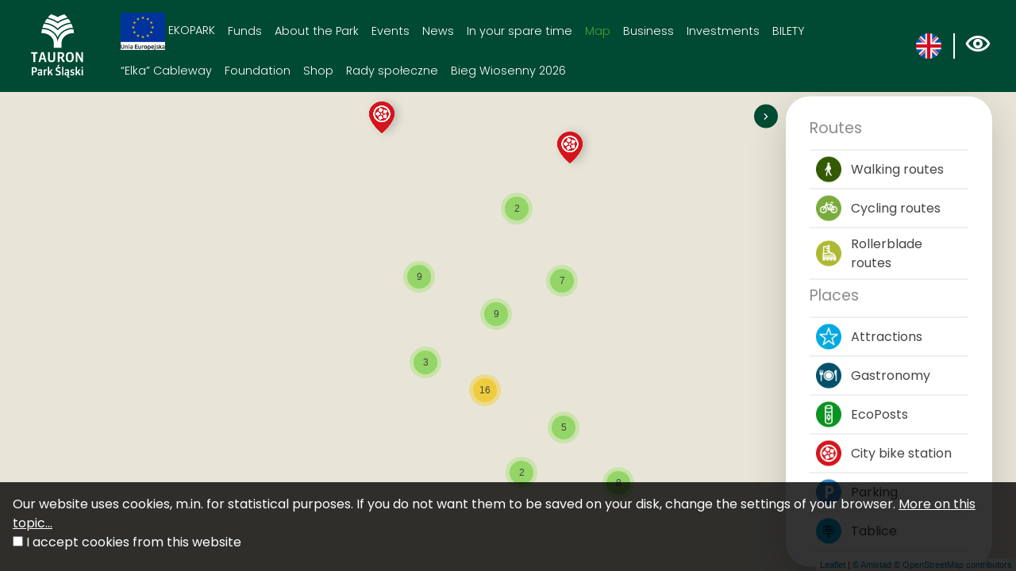

--- FILE ---
content_type: text/html; charset=UTF-8
request_url: https://parkslaski.treespot.pl/en/map
body_size: 4841
content:
<!DOCTYPE html>
<html lang="en">
	<head>
		<base href="/" />
		<meta charset="utf-8">
		<meta name="viewport" content="width=device-width, initial-scale=1, shrink-to-fit=no">
		<meta name="description" content="">

		<meta name="author" content="">
		<link rel="icon" href="/images/favicon.ico">
        <link rel="preconnect" href="https://fonts.gstatic.com">
        <link href="https://fonts.googleapis.com/css2?family=Poppins:wght@100;200;300;400;500;600;700;800&display=swap" rel="stylesheet">
        <link rel="stylesheet" id="astra-google-fonts-css" href="https://fonts.googleapis.com/css?family=Poppins%3A400%2C%7CMuli%3A600%2C700&amp;display=fallback&amp;ver=3.7.3" media="all">
					<meta property="og:title" content="Park Śląski" />
					<meta property="og:description" content="" />
					<meta property="og:locale" content="en_EN" />
		        <!-- Global site tag (gtag.js) - Google Analytics -->
<script async src="https://www.googletagmanager.com/gtag/js?id=G-ETMKX8MMJW"></script>
<script>
    window.dataLayer = window.dataLayer || [];
    function gtag(){dataLayer.push(arguments);}
    gtag('js', new Date());

    gtag('config', 'G-ETMKX8MMJW');
</script>		<link rel="stylesheet" type="text/css" href="/assets/78b352cf/lib/leaflet.css" />
<link rel="stylesheet" type="text/css" href="/css/mapbox-gl.css" />
<link rel="stylesheet" type="text/css" href="/assets/78b352cf/lib/bootstrap4.css" />
<link rel="stylesheet" type="text/css" href="/assets/78b352cf/lib/lightbox.css" />
<link rel="stylesheet" type="text/css" href="/css/icons.css?nocache=1768881399" />
<link rel="stylesheet" type="text/css" href="/css/main.min.css?nocache=1768881399" />
<link rel="stylesheet" type="text/css" href="/css/swiper.min.css" />
<title>Park Śląski</title>
	</head>

	<body class="page-map ">
		<header>
			<nav class="navbar navbar-expand-lg">
				<a class="navbar-brand" href="en">
					<img src="/images/layout/logo.svg" alt="Treespot">
				</a>

				<button class="navbar-toggler" type="button" data-toggle="collapse" data-target="#navbarCollapse" aria-controls="navbarCollapse" aria-expanded="false" aria-label="Toggle navigation">
					<span></span>
					<span></span>
					<span></span>
				</button>

                <div class="collapse navbar-collapse" id="navbarCollapse">
					
					<ul class="navbar-nav" data-planer-count="0" id="yw2">
<li class="nav-item"><a class="nav-link" href="/en/ekopark-zielona-perla-slaska-podroz-do-bioroznorodnosci"><img src="/media/menu/128/xxs.png" alt="EKOPARK " /> EKOPARK </a>
<ul>
<li class="nav-item"><a class="nav-link" href="/en/edukacja"> edukacja</a></li>
</ul>
</li>
<li class="nav-item"><a class="nav-link" href="/en/funds"> Funds</a>
<ul>
<li class="nav-item"><a class="nav-link" href="/en/funds"> EU Funds</a>
<ul>
<li class="nav-item"><a class="nav-link" href="/en/investments-in-progress"> Investments in progress</a></li>
<li class="nav-item"><a class="nav-link" href="/en/projekty-zrealizowane"> Finished projects</a></li>
</ul>
</li>
<li class="nav-item"><a class="nav-link" href="/en/other-projects"> Other projects</a></li>
</ul>
</li>
<li class="nav-item"><a class="nav-link" href="/en/about-the-park"> About the Park</a>
<ul>
<li class="nav-item"><a class="nav-link" href="/en/useful-information"> Useful information</a>
<ul>
<li class="highlighted nav-item"><a aria-label="Jeden Park – Wiele Możliwości . Link otworzy się w nowym oknie." class="nav-link" href="/en/jeden-park-wiele-mozliwosci"> Jeden Park – Wiele Możliwości </a></li>
<li class="nav-item"><a class="nav-link" href="/en/history-of-the-park"> History of the park</a></li>
<li class="nav-item"><a class="nav-link" href="/en/opening-hours"> Opening hours</a></li>
<li class="nav-item"><a class="nav-link" href="/en/park-in-numbers"> Park in numbers</a></li>
<li class="nav-item"><a class="nav-link" href="/en/how-to-get-to-the-park"> How to get to the park?</a></li>
<li class="nav-item"><a class="nav-link" href="/en/parking-lots"> Parking lots</a></li>
<li class="nav-item"><a class="nav-link" href="/en/contact"> Contact</a></li>
<li class="nav-item"><a class="nav-link" href="/en/63"> RODO</a></li>
</ul>
</li>
<li class="nav-item"><a class="nav-link" href="/en/job-offers"> Career</a>
<ul>
<li class="nav-item"><a class="nav-link" href="/en/job-offers"> Job offers</a></li>
<li class="nav-item"><a class="nav-link" href="/en/information-clause"> Information clause</a></li>
</ul>
</li>
</ul>
</li>
<li class="nav-item"><a class="nav-link" href="/en/events"> Events</a></li>
<li class="nav-item"><a class="nav-link" href="/en/news"> News</a></li>
<li class="nav-item"><a class="nav-link" href="/en/in-your-spare-time"> In your spare time</a>
<ul>
<li class="nav-item"><a class="nav-link" href="/en/attractions"> Attractions</a></li>
<li class="nav-item"><a class="nav-link" href="/en/gastronomy"> Gastronomy</a></li>
<li class="nav-item"><a class="nav-link" href="/en/routes"> Routes</a></li>
<li class="nav-item"><a class="nav-link" href="/en/quests"> Quests</a></li>
<li class="nav-item"><a class="nav-link" href="/en/events"> Events</a>
<ul>
<li class="nav-item"><a class="nav-link" href="/en/cyclical-events"> Cyclical events</a></li>
</ul>
</li>
<li class="nav-item"><a aria-label="Planer. Link otworzy się w nowym oknie." class="nav-link" href="/en/planer"> Planer</a></li>
</ul>
</li>
<li class="active nav-item"><a class="nav-link" href="/en/map"> Map</a></li>
<li class="nav-item"><a class="nav-link" href="/en/lease-of-land"> Business</a>
<ul>
<li class="nav-item"><a class="nav-link" href="/en/oferta-parku"> Oferta Parku Śląskiego dla firm</a></li>
<li class="nav-item"><a class="nav-link" href="/en/lease-of-land"> Lease of land</a>
<ul>
<li class="nav-item"><a class="nav-link" href="/en/seasonal-lease"> Seasonal lease</a></li>
<li class="nav-item"><a class="nav-link" href="/en/short-time-lease"> Short-time Lease</a></li>
<li class="nav-item"><a class="nav-link" href="/en/long-term-leases"> Long-term leases</a></li>
<li class="nav-item"><a class="nav-link" href="/en/archiwum"> Archives</a></li>
</ul>
</li>
<li class="nav-item"><a class="nav-link" href="/en/wedding-in-the-silesian-park"> Wedding in the Silesian Park</a></li>
<li class="nav-item"><a class="nav-link" href="/en/advertising-space-for-rent"> Advertising space for rent</a></li>
</ul>
</li>
<li class="nav-item"><a class="nav-link" href="/en/investments"> Investments</a>
<ul>
<li class="nav-item"><a class="nav-link" href="/en/in-preparation"> In preparation</a></li>
<li class="nav-item"><a class="nav-link" href="/en/projects-in-progress"> Projects in progress</a></li>
<li class="nav-item"><a class="nav-link" href="/en/finished-projects"> Finished projects</a></li>
<li class="nav-item"><a aria-label="Public procurement. Link otworzy się w nowym oknie." class="nav-link" href="/en/public-procurement"> Public procurement</a></li>
</ul>
</li>
<li class="nav-item"><a class="nav-link" href="/en/bilety"> BILETY</a>
<ul>
<li class="nav-item"><a class="nav-link" href="/en/biletwspolny"><img src="/media/menu/122/xxs.png" alt="BILET WSPÓLNY" /> BILET WSPÓLNY</a></li>
<li class="nav-item"><a class="nav-link" href="/en/multibilet"><img src="/media/menu/130/xxs.png" alt="MULTIBILET" /> MULTIBILET</a></li>
<li class="nav-item"><a class="nav-link" href="/en/bilet-elka-online"> BILET ELKA ONLINE</a></li>
</ul>
</li>
<li class="nav-item"><a class="nav-link" href="/en/kolejka-elka"> “Elka” Cableway </a>
<ul>
<li class="nav-item"><a class="nav-link" href="/en/bilety-online-"> Online Tickets </a></li>
<li class="nav-item"><a class="nav-link" href="/en/informacje"> Information</a></li>
<li class="nav-item"><a class="nav-link" href="/en/cennik"> Price list</a></li>
<li class="nav-item"><a class="nav-link" href="/en/aktualnosci-elka"> News</a></li>
<li class="nav-item"><a class="nav-link" href="/en/godziny-kursowania"> Running hours</a></li>
<li class="nav-item"><a class="nav-link" href="/en/regulamin"> Regulations</a></li>
<li class="nav-item"><a class="nav-link" href="/en/kontakt-elka"> Contact</a></li>
</ul>
</li>
<li class="nav-item"><a class="nav-link" href="/en/foundation"> Foundation</a>
<ul>
<li class="nav-item"><a class="nav-link" href="/en/about-foundation"> About foundation</a></li>
<li class="nav-item"><a class="nav-link" href="/en/our-projects"> Our projects</a></li>
<li class="nav-item"><a class="nav-link" href="/en/partnersdonors"> Partners / Donors</a></li>
<li class="nav-item"><a class="nav-link" href="/en/park-volunteer-academy"> Park Volunteer Academy</a></li>
<li class="nav-item"><a class="nav-link" href="/en/foundation-contact"> Contact</a></li>
<li class="nav-item"><a class="nav-link" href="/en/rodo"> RODO</a></li>
<li class="nav-item"><a class="nav-link" href="/en/polityka-ochrony-maloletnich-w-fundacji-park-slaski"> Polityka Ochrony Małoletnich w Fundacji Park Śląski</a></li>
<li class="nav-item"><a class="nav-link" href="/en/z-parkiem-slaskim-na-ty"> Z Parkiem Śląskim na Ty</a></li>
</ul>
</li>
<li class="nav-item"><a aria-label="Shop. Link otworzy się w nowym oknie." class="nav-link" href="/en/23"> Shop</a>
<ul>
<li class="nav-item"><a aria-label="Products. Link otworzy się w nowym oknie." class="nav-link" href="/en/products"> Products</a></li>
<li class="nav-item"><a aria-label="Policy. Link otworzy się w nowym oknie." class="nav-link" href="/en/policy"> Policy</a></li>
<li class="nav-item"><a aria-label="My Account. Link otworzy się w nowym oknie." class="nav-link" href="/en/my-account"> My Account</a></li>
<li class="nav-item"><a aria-label="Cart. Link otworzy się w nowym oknie." class="nav-link" href="/en/shopping-basket"> Cart</a></li>
</ul>
</li>
<li class="nav-item"><a aria-label="Rady społeczne. Link otworzy się w nowym oknie." class="nav-link" href="/en/rady-spoleczne"> Rady społeczne</a>
<ul>
<li class="nav-item"><a class="nav-link" href="/en/wojewodzka-rada-spoleczna-ds-parku-slaskiego"> Wojewódzka Rada Społeczna ds. Parku Śląskiego</a></li>
</ul>
</li>
<li class="nav-item"><a aria-label="Bieg Wiosenny 2026. Link otworzy się w nowym oknie." class="nav-link" href="/en/bieg-wiosenny-2026"> Bieg Wiosenny 2026</a></li>
</ul>
                    <div class="dropdown border-block lang-switch">
                        <img data-toggle="dropdown" class="flag" src="/assets/92ebe479/img/flags/en.png" alt="" />                        <div class="dropdown-menu dropdown-menu-right shadow">
                            <a class="dropdown-item" href="/mapa"><img class="flag" src="/assets/92ebe479/img/flags/pl.png" alt="" /> Polski</a><a class="dropdown-item" href="/de/karte"><img class="flag" src="/assets/92ebe479/img/flags/de.png" alt="" /> Deutsch</a><a class="dropdown-item" href="/cs/mapa"><img class="flag" src="/assets/92ebe479/img/flags/cs.png" alt="" /> Cesky</a>                        </div>
                    </div>


                    <div class="wcag-switch dropdown border-block">
                        <span data-toggle="dropdown"><i class="icon-wcag"></i></span>
                        <div class="dropdown-menu dropdown-menu-right shadow">
                            <h6 class="dropdown-header">Font size</h6>
                            <div class="px-4 font-sizes">
                                <button class="size-0">A</button>
                                <button class="size-1">A</button>
                                <button class="size-2">A</button>
                            </div>
                            <div class="dropdown-divider"></div>
                            <h6 class="dropdown-header">High contrast</h6>
                            <div class="px-4 contrast-modes">
                                <button class="contrast-0">A</button>
                                <button class="contrast-1">A</button>
                                <button class="contrast-2">A</button>
                                <button class="contrast-3">A</button>
                            </div>
                        </div>
                    </div>
					
				</div>
			</nav>
		</header>
		
		<!--         <div class="container">
            <div class="row">
                <div class="col-md-12">
                    <nav aria-label="breadcrumb">
                        <ol class="breadcrumb">
<li class="breadcrumb-item"><a href="en">Home</a></li><li class="breadcrumb-item"><a href="/en/map">Map</a></li></ol>                    </nav>
                </div>
            </div>
        </div>

		 -->

		
<div class="main-map">
    <div class="ts-map" data-latitude="50.286816630703" data-longitude="18.984031677246" data-zoom="13" data-item-url="/en/map/json" data-segment-url="/en/map/data?action=geometry&amp;color=item" data-segment-items-url="/en/map/items" data-zoom-control="" data-on-load="MapView.init"></div>
    <aside class="map-panel shadow-lg">
        <button class="toggle"><i class="icon-chevron-right"></i></button>
        <div class="wrapper">
            <h3>Routes</h3>
            <ul class="menu trips" id="yw0">
<li><a data-id="5" class="dashed" href="/en/kategoria/5,walking-routes"><img src="/media/category/5/icon-xxs.png" alt="Walking routes" /> Walking routes</a></li>
<li><a data-id="6" class="dotted" href="/en/kategoria/6,cycling-routes"><img src="/media/category/6/icon-xxs.png" alt="Cycling routes" /> Cycling routes</a></li>
<li><a data-id="16" class="square" href="/en/kategoria/16,rollerblade-routes"><img src="/media/category/16/icon-xxs.png" alt="Rollerblade routes" /> Rollerblade routes</a></li>
</ul>
            <h3>Places</h3>
            <ul class="menu places" id="yw1">
<li><a data-id="2" class="" href="/en/kategoria/2,attractions"><img src="/media/category/2/icon-xxs.png" alt="Attractions" /> Attractions</a></li>
<li><a data-id="3" class="" href="/en/kategoria/3,gastronomy"><img src="/media/category/3/icon-xxs.png" alt="Gastronomy" /> Gastronomy</a></li>
<li><a data-id="20" class="" href="/en/kategoria/20,ecoposts"><img src="/media/category/20/icon-xxs.png" alt="EcoPosts" /> EcoPosts</a></li>
<li><a data-id="22" class="" href="/en/kategoria/22,city-bike-station"><img src="/media/category/22/icon-xxs.png" alt="City bike station" /> City bike station</a></li>
<li><a data-id="23" class="" href="/en/kategoria/23,parking"><img src="/media/category/23/icon-xxs.png" alt="Parking" /> Parking</a></li>
<li><a data-id="28" class="" href="/en/kategoria/28,tablice"><img src="/media/category/28/icon-xxs.png" alt="Tablice" /> Tablice</a></li>
</ul>        </div>
    </aside>
</div>


        		
		<footer>
            <div class="content">
                <div class="container">
                    <div class="row">
                        <div class="col-md-5">
                            <div class="column">
                                <div>
                                    <img src="images/layout/logo.svg" alt="Logo" width="140" style="width: 110px;"><br>
                                    <img src="images/static/herb.png" alt="Herb" width="140" class="mt-3">
                                    <a href="https://www.tauron.pl/">
                                        <img src="images/static/logo-tauron.svg" alt="Tauron" width="140" class="mt-3">
                                    </a>
                                </div>
                                <div class="text">
                                    Aleja Różana 2<br>
                                    41-501 Chorzów<br>
                                    +48 32 757 44 26<br>
                                    park@parkslaski.pl<br><br>
                                                                                                                    <p><a href="/en/about-www">About WWW</a></p>
                                                                                <p><a href="/en/accessibility-statement">Accessibility statement</a></p>
                                                                                <p><a href="/en/privacy-policy">Privacy policy</a></p>
                                                                                <p><a href="/en/aac">Elementarz AAC</a></p>
                                                                                                        </div>
                            </div>
                        </div>
                        <div class="col-md-5">
                            <div class="column">
                                <a href="http://bip.parkslaski.pl/"><img width="180" src="images/layout/bip-logo.svg" alt="BIP logo"></a>
                            </div>
                        </div>
                        <div class="col-md-2">
                            <div class="stores">
                                <a target="_blank" href="https://apps.apple.com/us/app/park-śląski/id1589914713"><img src="images/layout/app-store-badge.svg" alt="AppStore" class="my-2"></a>
                                <a target="_blank" href="https://play.google.com/store/apps/details?id=pl.amistad.treespot.parkSlaski"><img src="images/layout/google-play-badge.svg" alt="Google Play" class="my-2"></a>
                            </div>
                        </div>
                    </div>
                    <div class="row">
                        <div class="col-md-2"></div>
                        <div class="col-md-8 text-center">
                            <img src="images/static/ue.jpg" class="my-4 mt-5" alt="UE" />
                            Dofinansowanie w ramach Projektu Miejskiego pn. „Modernizacja Parku Śląskiego" realizowanego w ramach drugiego obrotu środkami wracającymi z Inicjatywy JESSICA Regionalnego Programu Operacyjnego Województwa Śląskiego na lata 2007-2013 (RPO WSL 2007-2013)
                        </div>
                        <div class="col-md-2"></div>
                    </div>
                </div>
            </div>
            <div class="created-by">
			    <p>Made by <a href="http://www.amistad.pl/">Amistad</a> &copy; 2026.</p>
            </div>
		</footer>

			<div id="accept-cookies-question" class="p-3">
		Our website uses cookies, m.in. for statistical purposes. If you do not want them to be saved on your disk, change the settings of your browser.		<a href="/en/privacy-policy"> More on this topic...</a> <br />
		<input type="checkbox" value="1" id="accept-cookies"/> <label for="accept-cookies">I accept cookies from this website </label>
	</div>

	
	<style>
		#accept-cookies-question {
			position: fixed;
			bottom: 0;
			left: 0;
			right: 0;
			background: rgba(0,0,0,0.8);
			padding: 5px;
			color: #fff;
			z-index: 10000;
		}
		
		#accept-cookies-question a {
			color: #fff;
			text-decoration: underline;
		}
	</style>
		

        	<script type="text/javascript" src="https://code.jquery.com/jquery-3.3.1.min.js"></script>
<script type="text/javascript" src="js/view-map.min.js"></script>
<script type="text/javascript" src="/assets/78b352cf/lib/leaflet.js"></script>
<script type="text/javascript" src="/assets/78b352cf/js/ts-leaflet.js"></script>
<script type="text/javascript" src="/js/mapbox-gl.js"></script>
<script type="text/javascript" src="/js/leaflet-mapbox-gl.js"></script>
<script type="text/javascript" src="/assets/78b352cf/lib/bootstrap4.js"></script>
<script type="text/javascript" src="/assets/78b352cf/lib/lightbox.js"></script>
<script type="text/javascript" src="js/app.min.js?nocache=1768881399"></script>
<script type="text/javascript" src="/js/swiper.min.js"></script>
<script type="text/javascript">
/*<![CDATA[*/
jQuery(function($) {

		$(function() {
			$('#accept-cookies-question input').change(function() {
				App.shared().setCookie('accept', 1, 360)
				$('#accept-cookies-question').fadeOut('fast')
			})
		})
	
});
/*]]>*/
</script>
</body>
</html>


--- FILE ---
content_type: text/html; charset=UTF-8
request_url: https://parkslaski.treespot.pl/en/map
body_size: 4840
content:
<!DOCTYPE html>
<html lang="en">
	<head>
		<base href="/" />
		<meta charset="utf-8">
		<meta name="viewport" content="width=device-width, initial-scale=1, shrink-to-fit=no">
		<meta name="description" content="">

		<meta name="author" content="">
		<link rel="icon" href="/images/favicon.ico">
        <link rel="preconnect" href="https://fonts.gstatic.com">
        <link href="https://fonts.googleapis.com/css2?family=Poppins:wght@100;200;300;400;500;600;700;800&display=swap" rel="stylesheet">
        <link rel="stylesheet" id="astra-google-fonts-css" href="https://fonts.googleapis.com/css?family=Poppins%3A400%2C%7CMuli%3A600%2C700&amp;display=fallback&amp;ver=3.7.3" media="all">
					<meta property="og:title" content="Park Śląski" />
					<meta property="og:description" content="" />
					<meta property="og:locale" content="en_EN" />
		        <!-- Global site tag (gtag.js) - Google Analytics -->
<script async src="https://www.googletagmanager.com/gtag/js?id=G-ETMKX8MMJW"></script>
<script>
    window.dataLayer = window.dataLayer || [];
    function gtag(){dataLayer.push(arguments);}
    gtag('js', new Date());

    gtag('config', 'G-ETMKX8MMJW');
</script>		<link rel="stylesheet" type="text/css" href="/assets/78b352cf/lib/leaflet.css" />
<link rel="stylesheet" type="text/css" href="/css/mapbox-gl.css" />
<link rel="stylesheet" type="text/css" href="/assets/78b352cf/lib/bootstrap4.css" />
<link rel="stylesheet" type="text/css" href="/assets/78b352cf/lib/lightbox.css" />
<link rel="stylesheet" type="text/css" href="/css/icons.css?nocache=1768881401" />
<link rel="stylesheet" type="text/css" href="/css/main.min.css?nocache=1768881401" />
<link rel="stylesheet" type="text/css" href="/css/swiper.min.css" />
<title>Park Śląski</title>
	</head>

	<body class="page-map ">
		<header>
			<nav class="navbar navbar-expand-lg">
				<a class="navbar-brand" href="en">
					<img src="/images/layout/logo.svg" alt="Treespot">
				</a>

				<button class="navbar-toggler" type="button" data-toggle="collapse" data-target="#navbarCollapse" aria-controls="navbarCollapse" aria-expanded="false" aria-label="Toggle navigation">
					<span></span>
					<span></span>
					<span></span>
				</button>

                <div class="collapse navbar-collapse" id="navbarCollapse">
					
					<ul class="navbar-nav" data-planer-count="0" id="yw2">
<li class="nav-item"><a class="nav-link" href="/en/ekopark-zielona-perla-slaska-podroz-do-bioroznorodnosci"><img src="/media/menu/128/xxs.png" alt="EKOPARK " /> EKOPARK </a>
<ul>
<li class="nav-item"><a class="nav-link" href="/en/edukacja"> edukacja</a></li>
</ul>
</li>
<li class="nav-item"><a class="nav-link" href="/en/funds"> Funds</a>
<ul>
<li class="nav-item"><a class="nav-link" href="/en/funds"> EU Funds</a>
<ul>
<li class="nav-item"><a class="nav-link" href="/en/investments-in-progress"> Investments in progress</a></li>
<li class="nav-item"><a class="nav-link" href="/en/projekty-zrealizowane"> Finished projects</a></li>
</ul>
</li>
<li class="nav-item"><a class="nav-link" href="/en/other-projects"> Other projects</a></li>
</ul>
</li>
<li class="nav-item"><a class="nav-link" href="/en/about-the-park"> About the Park</a>
<ul>
<li class="nav-item"><a class="nav-link" href="/en/useful-information"> Useful information</a>
<ul>
<li class="highlighted nav-item"><a aria-label="Jeden Park – Wiele Możliwości . Link otworzy się w nowym oknie." class="nav-link" href="/en/jeden-park-wiele-mozliwosci"> Jeden Park – Wiele Możliwości </a></li>
<li class="nav-item"><a class="nav-link" href="/en/history-of-the-park"> History of the park</a></li>
<li class="nav-item"><a class="nav-link" href="/en/opening-hours"> Opening hours</a></li>
<li class="nav-item"><a class="nav-link" href="/en/park-in-numbers"> Park in numbers</a></li>
<li class="nav-item"><a class="nav-link" href="/en/how-to-get-to-the-park"> How to get to the park?</a></li>
<li class="nav-item"><a class="nav-link" href="/en/parking-lots"> Parking lots</a></li>
<li class="nav-item"><a class="nav-link" href="/en/contact"> Contact</a></li>
<li class="nav-item"><a class="nav-link" href="/en/63"> RODO</a></li>
</ul>
</li>
<li class="nav-item"><a class="nav-link" href="/en/job-offers"> Career</a>
<ul>
<li class="nav-item"><a class="nav-link" href="/en/job-offers"> Job offers</a></li>
<li class="nav-item"><a class="nav-link" href="/en/information-clause"> Information clause</a></li>
</ul>
</li>
</ul>
</li>
<li class="nav-item"><a class="nav-link" href="/en/events"> Events</a></li>
<li class="nav-item"><a class="nav-link" href="/en/news"> News</a></li>
<li class="nav-item"><a class="nav-link" href="/en/in-your-spare-time"> In your spare time</a>
<ul>
<li class="nav-item"><a class="nav-link" href="/en/attractions"> Attractions</a></li>
<li class="nav-item"><a class="nav-link" href="/en/gastronomy"> Gastronomy</a></li>
<li class="nav-item"><a class="nav-link" href="/en/routes"> Routes</a></li>
<li class="nav-item"><a class="nav-link" href="/en/quests"> Quests</a></li>
<li class="nav-item"><a class="nav-link" href="/en/events"> Events</a>
<ul>
<li class="nav-item"><a class="nav-link" href="/en/cyclical-events"> Cyclical events</a></li>
</ul>
</li>
<li class="nav-item"><a aria-label="Planer. Link otworzy się w nowym oknie." class="nav-link" href="/en/planer"> Planer</a></li>
</ul>
</li>
<li class="active nav-item"><a class="nav-link" href="/en/map"> Map</a></li>
<li class="nav-item"><a class="nav-link" href="/en/lease-of-land"> Business</a>
<ul>
<li class="nav-item"><a class="nav-link" href="/en/oferta-parku"> Oferta Parku Śląskiego dla firm</a></li>
<li class="nav-item"><a class="nav-link" href="/en/lease-of-land"> Lease of land</a>
<ul>
<li class="nav-item"><a class="nav-link" href="/en/seasonal-lease"> Seasonal lease</a></li>
<li class="nav-item"><a class="nav-link" href="/en/short-time-lease"> Short-time Lease</a></li>
<li class="nav-item"><a class="nav-link" href="/en/long-term-leases"> Long-term leases</a></li>
<li class="nav-item"><a class="nav-link" href="/en/archiwum"> Archives</a></li>
</ul>
</li>
<li class="nav-item"><a class="nav-link" href="/en/wedding-in-the-silesian-park"> Wedding in the Silesian Park</a></li>
<li class="nav-item"><a class="nav-link" href="/en/advertising-space-for-rent"> Advertising space for rent</a></li>
</ul>
</li>
<li class="nav-item"><a class="nav-link" href="/en/investments"> Investments</a>
<ul>
<li class="nav-item"><a class="nav-link" href="/en/in-preparation"> In preparation</a></li>
<li class="nav-item"><a class="nav-link" href="/en/projects-in-progress"> Projects in progress</a></li>
<li class="nav-item"><a class="nav-link" href="/en/finished-projects"> Finished projects</a></li>
<li class="nav-item"><a aria-label="Public procurement. Link otworzy się w nowym oknie." class="nav-link" href="/en/public-procurement"> Public procurement</a></li>
</ul>
</li>
<li class="nav-item"><a class="nav-link" href="/en/bilety"> BILETY</a>
<ul>
<li class="nav-item"><a class="nav-link" href="/en/biletwspolny"><img src="/media/menu/122/xxs.png" alt="BILET WSPÓLNY" /> BILET WSPÓLNY</a></li>
<li class="nav-item"><a class="nav-link" href="/en/multibilet"><img src="/media/menu/130/xxs.png" alt="MULTIBILET" /> MULTIBILET</a></li>
<li class="nav-item"><a class="nav-link" href="/en/bilet-elka-online"> BILET ELKA ONLINE</a></li>
</ul>
</li>
<li class="nav-item"><a class="nav-link" href="/en/kolejka-elka"> “Elka” Cableway </a>
<ul>
<li class="nav-item"><a class="nav-link" href="/en/bilety-online-"> Online Tickets </a></li>
<li class="nav-item"><a class="nav-link" href="/en/informacje"> Information</a></li>
<li class="nav-item"><a class="nav-link" href="/en/cennik"> Price list</a></li>
<li class="nav-item"><a class="nav-link" href="/en/aktualnosci-elka"> News</a></li>
<li class="nav-item"><a class="nav-link" href="/en/godziny-kursowania"> Running hours</a></li>
<li class="nav-item"><a class="nav-link" href="/en/regulamin"> Regulations</a></li>
<li class="nav-item"><a class="nav-link" href="/en/kontakt-elka"> Contact</a></li>
</ul>
</li>
<li class="nav-item"><a class="nav-link" href="/en/foundation"> Foundation</a>
<ul>
<li class="nav-item"><a class="nav-link" href="/en/about-foundation"> About foundation</a></li>
<li class="nav-item"><a class="nav-link" href="/en/our-projects"> Our projects</a></li>
<li class="nav-item"><a class="nav-link" href="/en/partnersdonors"> Partners / Donors</a></li>
<li class="nav-item"><a class="nav-link" href="/en/park-volunteer-academy"> Park Volunteer Academy</a></li>
<li class="nav-item"><a class="nav-link" href="/en/foundation-contact"> Contact</a></li>
<li class="nav-item"><a class="nav-link" href="/en/rodo"> RODO</a></li>
<li class="nav-item"><a class="nav-link" href="/en/polityka-ochrony-maloletnich-w-fundacji-park-slaski"> Polityka Ochrony Małoletnich w Fundacji Park Śląski</a></li>
<li class="nav-item"><a class="nav-link" href="/en/z-parkiem-slaskim-na-ty"> Z Parkiem Śląskim na Ty</a></li>
</ul>
</li>
<li class="nav-item"><a aria-label="Shop. Link otworzy się w nowym oknie." class="nav-link" href="/en/23"> Shop</a>
<ul>
<li class="nav-item"><a aria-label="Products. Link otworzy się w nowym oknie." class="nav-link" href="/en/products"> Products</a></li>
<li class="nav-item"><a aria-label="Policy. Link otworzy się w nowym oknie." class="nav-link" href="/en/policy"> Policy</a></li>
<li class="nav-item"><a aria-label="My Account. Link otworzy się w nowym oknie." class="nav-link" href="/en/my-account"> My Account</a></li>
<li class="nav-item"><a aria-label="Cart. Link otworzy się w nowym oknie." class="nav-link" href="/en/shopping-basket"> Cart</a></li>
</ul>
</li>
<li class="nav-item"><a aria-label="Rady społeczne. Link otworzy się w nowym oknie." class="nav-link" href="/en/rady-spoleczne"> Rady społeczne</a>
<ul>
<li class="nav-item"><a class="nav-link" href="/en/wojewodzka-rada-spoleczna-ds-parku-slaskiego"> Wojewódzka Rada Społeczna ds. Parku Śląskiego</a></li>
</ul>
</li>
<li class="nav-item"><a aria-label="Bieg Wiosenny 2026. Link otworzy się w nowym oknie." class="nav-link" href="/en/bieg-wiosenny-2026"> Bieg Wiosenny 2026</a></li>
</ul>
                    <div class="dropdown border-block lang-switch">
                        <img data-toggle="dropdown" class="flag" src="/assets/92ebe479/img/flags/en.png" alt="" />                        <div class="dropdown-menu dropdown-menu-right shadow">
                            <a class="dropdown-item" href="/mapa"><img class="flag" src="/assets/92ebe479/img/flags/pl.png" alt="" /> Polski</a><a class="dropdown-item" href="/de/karte"><img class="flag" src="/assets/92ebe479/img/flags/de.png" alt="" /> Deutsch</a><a class="dropdown-item" href="/cs/mapa"><img class="flag" src="/assets/92ebe479/img/flags/cs.png" alt="" /> Cesky</a>                        </div>
                    </div>


                    <div class="wcag-switch dropdown border-block">
                        <span data-toggle="dropdown"><i class="icon-wcag"></i></span>
                        <div class="dropdown-menu dropdown-menu-right shadow">
                            <h6 class="dropdown-header">Font size</h6>
                            <div class="px-4 font-sizes">
                                <button class="size-0">A</button>
                                <button class="size-1">A</button>
                                <button class="size-2">A</button>
                            </div>
                            <div class="dropdown-divider"></div>
                            <h6 class="dropdown-header">High contrast</h6>
                            <div class="px-4 contrast-modes">
                                <button class="contrast-0">A</button>
                                <button class="contrast-1">A</button>
                                <button class="contrast-2">A</button>
                                <button class="contrast-3">A</button>
                            </div>
                        </div>
                    </div>
					
				</div>
			</nav>
		</header>
		
		<!--         <div class="container">
            <div class="row">
                <div class="col-md-12">
                    <nav aria-label="breadcrumb">
                        <ol class="breadcrumb">
<li class="breadcrumb-item"><a href="en">Home</a></li><li class="breadcrumb-item"><a href="/en/map">Map</a></li></ol>                    </nav>
                </div>
            </div>
        </div>

		 -->

		
<div class="main-map">
    <div class="ts-map" data-latitude="50.286816630703" data-longitude="18.984031677246" data-zoom="13" data-item-url="/en/map/json" data-segment-url="/en/map/data?action=geometry&amp;color=item" data-segment-items-url="/en/map/items" data-zoom-control="" data-on-load="MapView.init"></div>
    <aside class="map-panel shadow-lg">
        <button class="toggle"><i class="icon-chevron-right"></i></button>
        <div class="wrapper">
            <h3>Routes</h3>
            <ul class="menu trips" id="yw0">
<li><a data-id="5" class="dashed" href="/en/kategoria/5,walking-routes"><img src="/media/category/5/icon-xxs.png" alt="Walking routes" /> Walking routes</a></li>
<li><a data-id="6" class="dotted" href="/en/kategoria/6,cycling-routes"><img src="/media/category/6/icon-xxs.png" alt="Cycling routes" /> Cycling routes</a></li>
<li><a data-id="16" class="square" href="/en/kategoria/16,rollerblade-routes"><img src="/media/category/16/icon-xxs.png" alt="Rollerblade routes" /> Rollerblade routes</a></li>
</ul>
            <h3>Places</h3>
            <ul class="menu places" id="yw1">
<li><a data-id="2" class="" href="/en/kategoria/2,attractions"><img src="/media/category/2/icon-xxs.png" alt="Attractions" /> Attractions</a></li>
<li><a data-id="3" class="" href="/en/kategoria/3,gastronomy"><img src="/media/category/3/icon-xxs.png" alt="Gastronomy" /> Gastronomy</a></li>
<li><a data-id="20" class="" href="/en/kategoria/20,ecoposts"><img src="/media/category/20/icon-xxs.png" alt="EcoPosts" /> EcoPosts</a></li>
<li><a data-id="22" class="" href="/en/kategoria/22,city-bike-station"><img src="/media/category/22/icon-xxs.png" alt="City bike station" /> City bike station</a></li>
<li><a data-id="23" class="" href="/en/kategoria/23,parking"><img src="/media/category/23/icon-xxs.png" alt="Parking" /> Parking</a></li>
<li><a data-id="28" class="" href="/en/kategoria/28,tablice"><img src="/media/category/28/icon-xxs.png" alt="Tablice" /> Tablice</a></li>
</ul>        </div>
    </aside>
</div>


        		
		<footer>
            <div class="content">
                <div class="container">
                    <div class="row">
                        <div class="col-md-5">
                            <div class="column">
                                <div>
                                    <img src="images/layout/logo.svg" alt="Logo" width="140" style="width: 110px;"><br>
                                    <img src="images/static/herb.png" alt="Herb" width="140" class="mt-3">
                                    <a href="https://www.tauron.pl/">
                                        <img src="images/static/logo-tauron.svg" alt="Tauron" width="140" class="mt-3">
                                    </a>
                                </div>
                                <div class="text">
                                    Aleja Różana 2<br>
                                    41-501 Chorzów<br>
                                    +48 32 757 44 26<br>
                                    park@parkslaski.pl<br><br>
                                                                                                                    <p><a href="/en/about-www">About WWW</a></p>
                                                                                <p><a href="/en/accessibility-statement">Accessibility statement</a></p>
                                                                                <p><a href="/en/privacy-policy">Privacy policy</a></p>
                                                                                <p><a href="/en/aac">Elementarz AAC</a></p>
                                                                                                        </div>
                            </div>
                        </div>
                        <div class="col-md-5">
                            <div class="column">
                                <a href="http://bip.parkslaski.pl/"><img width="180" src="images/layout/bip-logo.svg" alt="BIP logo"></a>
                            </div>
                        </div>
                        <div class="col-md-2">
                            <div class="stores">
                                <a target="_blank" href="https://apps.apple.com/us/app/park-śląski/id1589914713"><img src="images/layout/app-store-badge.svg" alt="AppStore" class="my-2"></a>
                                <a target="_blank" href="https://play.google.com/store/apps/details?id=pl.amistad.treespot.parkSlaski"><img src="images/layout/google-play-badge.svg" alt="Google Play" class="my-2"></a>
                            </div>
                        </div>
                    </div>
                    <div class="row">
                        <div class="col-md-2"></div>
                        <div class="col-md-8 text-center">
                            <img src="images/static/ue.jpg" class="my-4 mt-5" alt="UE" />
                            Dofinansowanie w ramach Projektu Miejskiego pn. „Modernizacja Parku Śląskiego" realizowanego w ramach drugiego obrotu środkami wracającymi z Inicjatywy JESSICA Regionalnego Programu Operacyjnego Województwa Śląskiego na lata 2007-2013 (RPO WSL 2007-2013)
                        </div>
                        <div class="col-md-2"></div>
                    </div>
                </div>
            </div>
            <div class="created-by">
			    <p>Made by <a href="http://www.amistad.pl/">Amistad</a> &copy; 2026.</p>
            </div>
		</footer>

			<div id="accept-cookies-question" class="p-3">
		Our website uses cookies, m.in. for statistical purposes. If you do not want them to be saved on your disk, change the settings of your browser.		<a href="/en/privacy-policy"> More on this topic...</a> <br />
		<input type="checkbox" value="1" id="accept-cookies"/> <label for="accept-cookies">I accept cookies from this website </label>
	</div>

	
	<style>
		#accept-cookies-question {
			position: fixed;
			bottom: 0;
			left: 0;
			right: 0;
			background: rgba(0,0,0,0.8);
			padding: 5px;
			color: #fff;
			z-index: 10000;
		}
		
		#accept-cookies-question a {
			color: #fff;
			text-decoration: underline;
		}
	</style>
		

        	<script type="text/javascript" src="https://code.jquery.com/jquery-3.3.1.min.js"></script>
<script type="text/javascript" src="js/view-map.min.js"></script>
<script type="text/javascript" src="/assets/78b352cf/lib/leaflet.js"></script>
<script type="text/javascript" src="/assets/78b352cf/js/ts-leaflet.js"></script>
<script type="text/javascript" src="/js/mapbox-gl.js"></script>
<script type="text/javascript" src="/js/leaflet-mapbox-gl.js"></script>
<script type="text/javascript" src="/assets/78b352cf/lib/bootstrap4.js"></script>
<script type="text/javascript" src="/assets/78b352cf/lib/lightbox.js"></script>
<script type="text/javascript" src="js/app.min.js?nocache=1768881401"></script>
<script type="text/javascript" src="/js/swiper.min.js"></script>
<script type="text/javascript">
/*<![CDATA[*/
jQuery(function($) {

		$(function() {
			$('#accept-cookies-question input').change(function() {
				App.shared().setCookie('accept', 1, 360)
				$('#accept-cookies-question').fadeOut('fast')
			})
		})
	
});
/*]]>*/
</script>
</body>
</html>


--- FILE ---
content_type: text/javascript
request_url: https://parkslaski.treespot.pl/js/view-map.min.js
body_size: 457
content:
function MapView(t){var a,e=this,i={};function r(e){return t.loadItems(a.itemUrl,{params:i,cluster:1,clear:1,fit:e?TSMap.Fit.Current:0})}return a=t.map.getContainer().dataset,t.loadTrack(a.tripUrl,{clickable:1,selectable:1,fit:0}),r(!0),$(".places a").click(function(){var e=$(this).parent().is(".active");return $(".places .active").removeClass("active"),e?i.category_id&&delete i.category_id:($(this).parent().addClass("active"),i.category_id=$(this).data("id")),r(!0),!1}),$(".trips a").click(function(){var e=$(this).parent().is(".active");$(".trips .active").removeClass("active"),e||$(this).parent().addClass("active");var a=[];return $(this).parent().parent().find(".active").each(function(){a.push($(this).find("a").data("id"))}),t.getSegmentLoader().categories=a,t.getSegmentLoader().reload(),!1}),$(".map-panel .toggle").click(function(){$(".map-panel").toggleClass("collapsed")}),processMapStyle(t),e}MapView.init=function(e){App.shared().view=new MapView(e)};